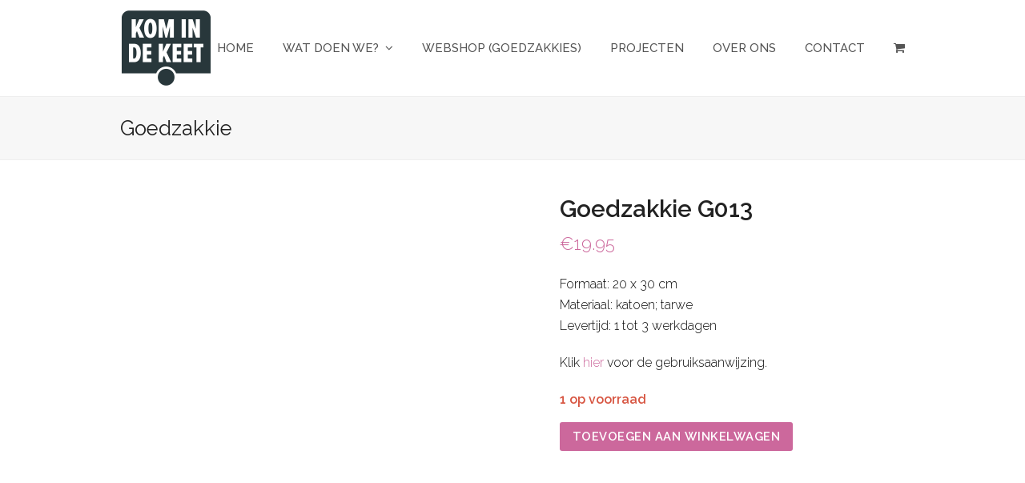

--- FILE ---
content_type: text/html; charset=UTF-8
request_url: https://www.komindekeet.nl/product/goedzakkie-12/
body_size: 13136
content:
<!doctype html>
<html lang="nl-NL" itemscope itemtype="http://schema.org/WebPage">
<head>
<meta charset="UTF-8">
<link rel="profile" href="https://gmpg.org/xfn/11">
<script type="text/javascript" data-cookieconsent="ignore">
	window.dataLayer = window.dataLayer || [];

	function gtag() {
		dataLayer.push(arguments);
	}

	gtag("consent", "default", {
		ad_personalization: "denied",
		ad_storage: "denied",
		ad_user_data: "denied",
		analytics_storage: "denied",
		functionality_storage: "denied",
		personalization_storage: "denied",
		security_storage: "granted",
		wait_for_update: 500,
	});
	gtag("set", "ads_data_redaction", true);
	</script>
<script type="text/javascript"
		id="Cookiebot"
		src="https://consent.cookiebot.com/uc.js"
		data-implementation="wp"
		data-cbid="7b28b434-43ee-4bd3-937f-17aa177f472c"
							data-blockingmode="auto"
	></script>
<title>Goedzakkie G013 &#8211; Kom in de keet</title>
<meta name='robots' content='max-image-preview:large' />
<meta name="generator" content="Total WordPress Theme v5.0.8">
<meta name="viewport" content="width=device-width, initial-scale=1">
<meta http-equiv="X-UA-Compatible" content="IE=edge" />
<link rel='dns-prefetch' href='//fonts.googleapis.com' />
<link rel="alternate" type="application/rss+xml" title="Kom in de keet &raquo; feed" href="https://www.komindekeet.nl/feed/" />
<link rel="alternate" type="application/rss+xml" title="Kom in de keet &raquo; reacties feed" href="https://www.komindekeet.nl/comments/feed/" />
<link rel="alternate" title="oEmbed (JSON)" type="application/json+oembed" href="https://www.komindekeet.nl/wp-json/oembed/1.0/embed?url=https%3A%2F%2Fwww.komindekeet.nl%2Fproduct%2Fgoedzakkie-12%2F" />
<link rel="alternate" title="oEmbed (XML)" type="text/xml+oembed" href="https://www.komindekeet.nl/wp-json/oembed/1.0/embed?url=https%3A%2F%2Fwww.komindekeet.nl%2Fproduct%2Fgoedzakkie-12%2F&#038;format=xml" />
<style id='wp-img-auto-sizes-contain-inline-css'>
img:is([sizes=auto i],[sizes^="auto," i]){contain-intrinsic-size:3000px 1500px}
/*# sourceURL=wp-img-auto-sizes-contain-inline-css */
</style>
<link rel='stylesheet' id='js_composer_front-css' href='https://www.komindekeet.nl/wp-content/plugins/js_composer/assets/css/js_composer.min.css?ver=6.5.0' media='all' />
<style id='classic-theme-styles-inline-css'>
/*! This file is auto-generated */
.wp-block-button__link{color:#fff;background-color:#32373c;border-radius:9999px;box-shadow:none;text-decoration:none;padding:calc(.667em + 2px) calc(1.333em + 2px);font-size:1.125em}.wp-block-file__button{background:#32373c;color:#fff;text-decoration:none}
/*# sourceURL=/wp-includes/css/classic-themes.min.css */
</style>
<link rel='stylesheet' id='rs-plugin-settings-css' href='https://www.komindekeet.nl/wp-content/plugins/revslider/public/assets/css/rs6.css?ver=6.3.4' media='all' />
<style id='rs-plugin-settings-inline-css'>
#rs-demo-id {}
/*# sourceURL=rs-plugin-settings-inline-css */
</style>
<style id='woocommerce-inline-inline-css'>
.woocommerce form .form-row .required { visibility: visible; }
/*# sourceURL=woocommerce-inline-inline-css */
</style>
<link rel='stylesheet' id='wpex-woocommerce-css' href='https://www.komindekeet.nl/wp-content/themes/Total/assets/css/wpex-woocommerce.css?ver=5.0.8' media='all' />
<link rel='stylesheet' id='wpex-google-font-raleway-css' href='//fonts.googleapis.com/css2?family=Raleway:ital,wght@0,100;0,200;0,300;0,400;0,500;0,600;0,700;0,800;0,900;1,100;1,200;1,300;1,400;1,500;1,600;1,700;1,800;1,900&#038;display=swap&#038;subset=latin' media='all' />
<link rel='stylesheet' id='wpex-style-css' href='https://www.komindekeet.nl/wp-content/themes/Total/style.css?ver=5.0.8' media='all' />
<link rel='stylesheet' id='wpex-mobile-menu-breakpoint-max-css' href='https://www.komindekeet.nl/wp-content/themes/Total/assets/css/wpex-mobile-menu-breakpoint-max.css?ver=5.0.8' media='only screen and (max-width:959px)' />
<link rel='stylesheet' id='wpex-mobile-menu-breakpoint-min-css' href='https://www.komindekeet.nl/wp-content/themes/Total/assets/css/wpex-mobile-menu-breakpoint-min.css?ver=5.0.8' media='only screen and (min-width:960px)' />
<link rel='stylesheet' id='wpex-wpbakery-css' href='https://www.komindekeet.nl/wp-content/themes/Total/assets/css/wpex-wpbakery.css?ver=5.0.8' media='all' />
<link rel='stylesheet' id='ticons-css' href='https://www.komindekeet.nl/wp-content/themes/Total/assets/lib/ticons/css/ticons.min.css?ver=5.0.8' media='all' />
<link rel='stylesheet' id='vcex-shortcodes-css' href='https://www.komindekeet.nl/wp-content/themes/Total/assets/css/vcex-shortcodes.css?ver=5.0.8' media='all' />
<link rel='stylesheet' id='mollie-applepaydirect-css' href='https://www.komindekeet.nl/wp-content/plugins/mollie-payments-for-woocommerce/public/css/mollie-applepaydirect.min.css?ver=1768394872' media='screen' />
<script src="https://www.komindekeet.nl/wp-includes/js/jquery/jquery.min.js?ver=3.7.1" id="jquery-core-js"></script>
<script src="https://www.komindekeet.nl/wp-includes/js/jquery/jquery-migrate.min.js?ver=3.4.1" id="jquery-migrate-js"></script>
<script src="https://www.komindekeet.nl/wp-content/plugins/revslider/public/assets/js/rbtools.min.js?ver=6.3.4" id="tp-tools-js"></script>
<script src="https://www.komindekeet.nl/wp-content/plugins/revslider/public/assets/js/rs6.min.js?ver=6.3.4" id="revmin-js"></script>
<script src="https://www.komindekeet.nl/wp-content/plugins/woocommerce/assets/js/jquery-blockui/jquery.blockUI.min.js?ver=2.7.0-wc.10.4.3" id="wc-jquery-blockui-js" data-wp-strategy="defer"></script>
<script id="wc-add-to-cart-js-extra">
var wc_add_to_cart_params = {"ajax_url":"/wp-admin/admin-ajax.php","wc_ajax_url":"/?wc-ajax=%%endpoint%%","i18n_view_cart":"Bekijk winkelwagen","cart_url":"https://www.komindekeet.nl/winkelwagen/","is_cart":"","cart_redirect_after_add":"no"};
//# sourceURL=wc-add-to-cart-js-extra
</script>
<script src="https://www.komindekeet.nl/wp-content/plugins/woocommerce/assets/js/frontend/add-to-cart.min.js?ver=10.4.3" id="wc-add-to-cart-js" data-wp-strategy="defer"></script>
<script src="https://www.komindekeet.nl/wp-content/plugins/woocommerce/assets/js/zoom/jquery.zoom.min.js?ver=1.7.21-wc.10.4.3" id="wc-zoom-js" defer data-wp-strategy="defer"></script>
<script src="https://www.komindekeet.nl/wp-content/plugins/woocommerce/assets/js/flexslider/jquery.flexslider.min.js?ver=2.7.2-wc.10.4.3" id="wc-flexslider-js" defer data-wp-strategy="defer"></script>
<script id="wc-single-product-js-extra">
var wc_single_product_params = {"i18n_required_rating_text":"Selecteer een waardering","i18n_rating_options":["1 van de 5 sterren","2 van de 5 sterren","3 van de 5 sterren","4 van de 5 sterren","5 van de 5 sterren"],"i18n_product_gallery_trigger_text":"Afbeeldinggalerij in volledig scherm bekijken","review_rating_required":"yes","flexslider":{"rtl":false,"animation":"slide","smoothHeight":true,"directionNav":true,"controlNav":"thumbnails","slideshow":false,"animationSpeed":600,"animationLoop":false,"allowOneSlide":false},"zoom_enabled":"1","zoom_options":[],"photoswipe_enabled":"","photoswipe_options":{"shareEl":false,"closeOnScroll":false,"history":false,"hideAnimationDuration":0,"showAnimationDuration":0},"flexslider_enabled":"1"};
//# sourceURL=wc-single-product-js-extra
</script>
<script src="https://www.komindekeet.nl/wp-content/plugins/woocommerce/assets/js/frontend/single-product.min.js?ver=10.4.3" id="wc-single-product-js" defer data-wp-strategy="defer"></script>
<script src="https://www.komindekeet.nl/wp-content/plugins/woocommerce/assets/js/js-cookie/js.cookie.min.js?ver=2.1.4-wc.10.4.3" id="wc-js-cookie-js" defer data-wp-strategy="defer"></script>
<script id="woocommerce-js-extra">
var woocommerce_params = {"ajax_url":"/wp-admin/admin-ajax.php","wc_ajax_url":"/?wc-ajax=%%endpoint%%","i18n_password_show":"Wachtwoord weergeven","i18n_password_hide":"Wachtwoord verbergen"};
//# sourceURL=woocommerce-js-extra
</script>
<script src="https://www.komindekeet.nl/wp-content/plugins/woocommerce/assets/js/frontend/woocommerce.min.js?ver=10.4.3" id="woocommerce-js" defer data-wp-strategy="defer"></script>
<script src="https://www.komindekeet.nl/wp-content/plugins/js_composer/assets/js/vendors/woocommerce-add-to-cart.js?ver=6.5.0" id="vc_woocommerce-add-to-cart-js-js"></script>
<link rel="https://api.w.org/" href="https://www.komindekeet.nl/wp-json/" /><link rel="alternate" title="JSON" type="application/json" href="https://www.komindekeet.nl/wp-json/wp/v2/product/168" /><link rel="EditURI" type="application/rsd+xml" title="RSD" href="https://www.komindekeet.nl/xmlrpc.php?rsd" />
<meta name="generator" content="WordPress 6.9" />
<meta name="generator" content="WooCommerce 10.4.3" />
<link rel="canonical" href="https://www.komindekeet.nl/product/goedzakkie-12/" />
<link rel='shortlink' href='https://www.komindekeet.nl/?p=168' />
<meta name="cdp-version" content="1.5.0" /><!-- Global site tag (gtag.js) - Google Analytics -->
<script async src="https://www.googletagmanager.com/gtag/js?id=G-SE75HQWB7H"></script>
<script>
  window.dataLayer = window.dataLayer || [];
  function gtag(){dataLayer.push(arguments);}
  gtag('js', new Date());

  gtag('config', 'G-SE75HQWB7H');
</script><link rel="icon" href="https://www.komindekeet.nl/wp-content/uploads/2021/02/Kom-in-de-Keet-Favicon.png" sizes="32x32"><link rel="shortcut icon" href="https://www.komindekeet.nl/wp-content/uploads/2021/02/Kom-in-de-Keet-Favicon.png">
	<!-- Retina Logo -->
	<script>
		jQuery( function( $ ){
			if ( window.devicePixelRatio >= 2 ) {
				$( "#site-logo img.logo-img" ).attr( "src", "https://www.komindekeet.nl/wp-content/uploads/2021/01/Logo-kom-in-de-keet.png" ).css( "max-height","100px" );
			}
		} );
	</script>

<link rel="preload" href="https://www.komindekeet.nl/wp-content/themes/Total/assets/lib/ticons/fonts/ticons-webfont.woff2" type="font/woff2" as="font" crossorigin>	<noscript><style>.woocommerce-product-gallery{ opacity: 1 !important; }</style></noscript>
	<style>.recentcomments a{display:inline !important;padding:0 !important;margin:0 !important;}</style><noscript><style>body .wpex-vc-row-stretched, body .vc_row-o-full-height { visibility: visible; }</style></noscript><script type="text/javascript">function setREVStartSize(e){
			//window.requestAnimationFrame(function() {				 
				window.RSIW = window.RSIW===undefined ? window.innerWidth : window.RSIW;	
				window.RSIH = window.RSIH===undefined ? window.innerHeight : window.RSIH;	
				try {								
					var pw = document.getElementById(e.c).parentNode.offsetWidth,
						newh;
					pw = pw===0 || isNaN(pw) ? window.RSIW : pw;
					e.tabw = e.tabw===undefined ? 0 : parseInt(e.tabw);
					e.thumbw = e.thumbw===undefined ? 0 : parseInt(e.thumbw);
					e.tabh = e.tabh===undefined ? 0 : parseInt(e.tabh);
					e.thumbh = e.thumbh===undefined ? 0 : parseInt(e.thumbh);
					e.tabhide = e.tabhide===undefined ? 0 : parseInt(e.tabhide);
					e.thumbhide = e.thumbhide===undefined ? 0 : parseInt(e.thumbhide);
					e.mh = e.mh===undefined || e.mh=="" || e.mh==="auto" ? 0 : parseInt(e.mh,0);		
					if(e.layout==="fullscreen" || e.l==="fullscreen") 						
						newh = Math.max(e.mh,window.RSIH);					
					else{					
						e.gw = Array.isArray(e.gw) ? e.gw : [e.gw];
						for (var i in e.rl) if (e.gw[i]===undefined || e.gw[i]===0) e.gw[i] = e.gw[i-1];					
						e.gh = e.el===undefined || e.el==="" || (Array.isArray(e.el) && e.el.length==0)? e.gh : e.el;
						e.gh = Array.isArray(e.gh) ? e.gh : [e.gh];
						for (var i in e.rl) if (e.gh[i]===undefined || e.gh[i]===0) e.gh[i] = e.gh[i-1];
											
						var nl = new Array(e.rl.length),
							ix = 0,						
							sl;					
						e.tabw = e.tabhide>=pw ? 0 : e.tabw;
						e.thumbw = e.thumbhide>=pw ? 0 : e.thumbw;
						e.tabh = e.tabhide>=pw ? 0 : e.tabh;
						e.thumbh = e.thumbhide>=pw ? 0 : e.thumbh;					
						for (var i in e.rl) nl[i] = e.rl[i]<window.RSIW ? 0 : e.rl[i];
						sl = nl[0];									
						for (var i in nl) if (sl>nl[i] && nl[i]>0) { sl = nl[i]; ix=i;}															
						var m = pw>(e.gw[ix]+e.tabw+e.thumbw) ? 1 : (pw-(e.tabw+e.thumbw)) / (e.gw[ix]);					
						newh =  (e.gh[ix] * m) + (e.tabh + e.thumbh);
					}				
					if(window.rs_init_css===undefined) window.rs_init_css = document.head.appendChild(document.createElement("style"));					
					document.getElementById(e.c).height = newh+"px";
					window.rs_init_css.innerHTML += "#"+e.c+"_wrapper { height: "+newh+"px }";				
				} catch(e){
					console.log("Failure at Presize of Slider:" + e)
				}					   
			//});
		  };</script>
<noscript><style> .wpb_animate_when_almost_visible { opacity: 1; }</style></noscript><style data-type="wpex-css" id="wpex-css">/*ACCENT COLOR*/.woocommerce .order-total td,.price >.amount,.price ins .amount,.vc_toggle_total .vc_toggle_title,.vcex-module a:hover .wpex-heading,.vcex-icon-box-link-wrap:hover .wpex-heading,.wpex-text-accent,.wpex-hover-text-accent:hover,.wpex-accent-color,#site-navigation .dropdown-menu >li.menu-item >a:hover,#site-navigation .dropdown-menu >li.menu-item.current-menu-item >a,#site-navigation .dropdown-menu >li.menu-item.current-menu-parent >a,.modern-menu-widget a:hover,.theme-button.outline,.theme-button.clean,a,h1 a:hover,h2 a:hover,h3 a:hover,h4 a:hover,h5 a:hover,h6 a:hover,.entry-title a:hover,.meta a:hover,.wpex-heading a:hover{color:#cc689c}.woocommerce-MyAccount-navigation li.is-active a,.woocommerce .widget_price_filter .ui-slider .ui-slider-range,.woocommerce .widget_price_filter .ui-slider .ui-slider-handle,.wcmenucart-details.count.t-bubble,.select2-container--default .select2-results__option--highlighted[aria-selected],.select2-container--default .select2-results__option--highlighted[data-selected],.vcex-testimonials-fullslider .sp-button:hover,.vcex-testimonials-fullslider .sp-selected-button,.vcex-testimonials-fullslider.light-skin .sp-button:hover,.vcex-testimonials-fullslider.light-skin .sp-selected-button,.vcex-testimonials-fullslider .sp-button.sp-selected-button,.vcex-testimonials-fullslider .sp-button:hover,.wpex-bg-accent,.wpex-hover-bg-accent:hover,.wpex-bg-accent_alt,.wpex-hover-bg-accent_alt:hover,.wpex-badge,.wpex-accent-bg,input[type="submit"],.theme-button,button,.button,.active >.theme-button,.theme-button.active,.theme-button.outline:hover,.active >.theme-button.outline,.theme-button.outline.active,.theme-button.outline:hover,.post-edit a,.background-highlight,.tagcloud a:hover,.post-tags a:hover,.wpex-carousel .owl-dot.active,.wpex-carousel .owl-prev,.wpex-carousel .owl-next,body #header-two-search #header-two-search-submit,#site-navigation .menu-button >a >span.link-inner,.modern-menu-widget li.menu-item.current-menu-item a,#sidebar .widget_nav_menu .current-menu-item >a,.widget_nav_menu_accordion .widget_nav_menu li.menu-item.current-menu-item >a,#site-navigation-wrap.has-menu-underline .main-navigation-ul>li>a>.link-inner::after,#wp-calendar caption,#wp-calendar tbody td:hover a{background-color:#cc689c}.woocommerce div.product .woocommerce-tabs ul.tabs li.active a{border-bottom-color:#cc689c}.wpb_tabs.tab-style-alternative-two .wpb_tabs_nav li.ui-tabs-active a{border-bottom-color:#cc689c}.wpex-border-accent{border-color:#cc689c}.wpex-hover-border-accent:hover{border-color:#cc689c}.theme-button.outline{border-color:#cc689c}.wpex-dropdown-top-border #site-navigation .dropdown-menu li.menu-item ul.sub-menu{border-top-color:#cc689c}.theme-heading.border-w-color span.text{border-bottom-color:#cc689c}/*ACCENT HOVER COLOR*/.wpex-bg-accent_alt,.wpex-hover-bg-accent_alt:hover,.post-edit a:hover,.theme-button:hover,input[type="submit"]:hover,button:hover,.button:hover,.active >.theme-button,.theme-button.active,.wpex-carousel .owl-prev:hover,.wpex-carousel .owl-next:hover,#site-navigation .menu-button >a >span.link-inner:hover{background-color:#cc689c}.wpex-text-accent_alt,.wpex-hover-text-accent_alt:hover{color:#cc689c}/*TYPOGRAPHY*/body{font-family:"Raleway",sans-serif;font-weight:300;font-size:16px;color:#0a0a0a}#site-navigation .dropdown-menu .link-inner{font-weight:500;font-size:15px;text-transform:uppercase}.wpex-mobile-menu,#sidr-main{font-weight:500;font-size:16px}/*ADVANCED STYLING CSS*/#site-logo img{max-height:100px}#mobile-menu .wpex-bars>span,#mobile-menu .wpex-bars>span::before,#mobile-menu .wpex-bars>span::after{background-color:#0a0a0a}#mobile-menu a:hover .wpex-bars>span,#mobile-menu a:hover .wpex-bars>span::before,#mobile-menu a:hover .wpex-bars>span::after{background-color:#0a0a0a}/*CUSTOMIZER STYLING*/#site-header #site-header-inner{padding-top:10px;padding-bottom:10px}#mobile-menu a{color:#0a0a0a}#mobile-menu a:hover{color:#0a0a0a}#sidr-main{background-color:#ffffff;color:#0a0a0a}#sidr-main li,#sidr-main ul,.sidr-class-mobile-menu-searchform input,.sidr-class-mobile-menu-searchform{border-color:#0a0a0a}.sidr a:hover,.sidr-class-menu-item-has-children.active >a{color:#0a0a0a}#footer,.site-footer .widget-title,.site-footer .wpex-widget-heading{color:#ffffff}#footer a:not(.theme-button){color:#ffffff}.footer-widget{padding-bottom:10px}#footer-bottom{color:#ffffff}#footer-bottom p{color:#ffffff}#footer-bottom a{color:#ffffff}.vc_column-inner{margin-bottom:40px}.woocommerce div.product .woocommerce-product-rating{display:none}</style><link rel='stylesheet' id='wc-blocks-style-css' href='https://www.komindekeet.nl/wp-content/plugins/woocommerce/assets/client/blocks/wc-blocks.css?ver=wc-10.4.3' media='all' />
<style id='global-styles-inline-css'>
:root{--wp--preset--aspect-ratio--square: 1;--wp--preset--aspect-ratio--4-3: 4/3;--wp--preset--aspect-ratio--3-4: 3/4;--wp--preset--aspect-ratio--3-2: 3/2;--wp--preset--aspect-ratio--2-3: 2/3;--wp--preset--aspect-ratio--16-9: 16/9;--wp--preset--aspect-ratio--9-16: 9/16;--wp--preset--color--black: #000000;--wp--preset--color--cyan-bluish-gray: #abb8c3;--wp--preset--color--white: #ffffff;--wp--preset--color--pale-pink: #f78da7;--wp--preset--color--vivid-red: #cf2e2e;--wp--preset--color--luminous-vivid-orange: #ff6900;--wp--preset--color--luminous-vivid-amber: #fcb900;--wp--preset--color--light-green-cyan: #7bdcb5;--wp--preset--color--vivid-green-cyan: #00d084;--wp--preset--color--pale-cyan-blue: #8ed1fc;--wp--preset--color--vivid-cyan-blue: #0693e3;--wp--preset--color--vivid-purple: #9b51e0;--wp--preset--gradient--vivid-cyan-blue-to-vivid-purple: linear-gradient(135deg,rgb(6,147,227) 0%,rgb(155,81,224) 100%);--wp--preset--gradient--light-green-cyan-to-vivid-green-cyan: linear-gradient(135deg,rgb(122,220,180) 0%,rgb(0,208,130) 100%);--wp--preset--gradient--luminous-vivid-amber-to-luminous-vivid-orange: linear-gradient(135deg,rgb(252,185,0) 0%,rgb(255,105,0) 100%);--wp--preset--gradient--luminous-vivid-orange-to-vivid-red: linear-gradient(135deg,rgb(255,105,0) 0%,rgb(207,46,46) 100%);--wp--preset--gradient--very-light-gray-to-cyan-bluish-gray: linear-gradient(135deg,rgb(238,238,238) 0%,rgb(169,184,195) 100%);--wp--preset--gradient--cool-to-warm-spectrum: linear-gradient(135deg,rgb(74,234,220) 0%,rgb(151,120,209) 20%,rgb(207,42,186) 40%,rgb(238,44,130) 60%,rgb(251,105,98) 80%,rgb(254,248,76) 100%);--wp--preset--gradient--blush-light-purple: linear-gradient(135deg,rgb(255,206,236) 0%,rgb(152,150,240) 100%);--wp--preset--gradient--blush-bordeaux: linear-gradient(135deg,rgb(254,205,165) 0%,rgb(254,45,45) 50%,rgb(107,0,62) 100%);--wp--preset--gradient--luminous-dusk: linear-gradient(135deg,rgb(255,203,112) 0%,rgb(199,81,192) 50%,rgb(65,88,208) 100%);--wp--preset--gradient--pale-ocean: linear-gradient(135deg,rgb(255,245,203) 0%,rgb(182,227,212) 50%,rgb(51,167,181) 100%);--wp--preset--gradient--electric-grass: linear-gradient(135deg,rgb(202,248,128) 0%,rgb(113,206,126) 100%);--wp--preset--gradient--midnight: linear-gradient(135deg,rgb(2,3,129) 0%,rgb(40,116,252) 100%);--wp--preset--font-size--small: 13px;--wp--preset--font-size--medium: 20px;--wp--preset--font-size--large: 36px;--wp--preset--font-size--x-large: 42px;--wp--preset--spacing--20: 0.44rem;--wp--preset--spacing--30: 0.67rem;--wp--preset--spacing--40: 1rem;--wp--preset--spacing--50: 1.5rem;--wp--preset--spacing--60: 2.25rem;--wp--preset--spacing--70: 3.38rem;--wp--preset--spacing--80: 5.06rem;--wp--preset--shadow--natural: 6px 6px 9px rgba(0, 0, 0, 0.2);--wp--preset--shadow--deep: 12px 12px 50px rgba(0, 0, 0, 0.4);--wp--preset--shadow--sharp: 6px 6px 0px rgba(0, 0, 0, 0.2);--wp--preset--shadow--outlined: 6px 6px 0px -3px rgb(255, 255, 255), 6px 6px rgb(0, 0, 0);--wp--preset--shadow--crisp: 6px 6px 0px rgb(0, 0, 0);}:where(.is-layout-flex){gap: 0.5em;}:where(.is-layout-grid){gap: 0.5em;}body .is-layout-flex{display: flex;}.is-layout-flex{flex-wrap: wrap;align-items: center;}.is-layout-flex > :is(*, div){margin: 0;}body .is-layout-grid{display: grid;}.is-layout-grid > :is(*, div){margin: 0;}:where(.wp-block-columns.is-layout-flex){gap: 2em;}:where(.wp-block-columns.is-layout-grid){gap: 2em;}:where(.wp-block-post-template.is-layout-flex){gap: 1.25em;}:where(.wp-block-post-template.is-layout-grid){gap: 1.25em;}.has-black-color{color: var(--wp--preset--color--black) !important;}.has-cyan-bluish-gray-color{color: var(--wp--preset--color--cyan-bluish-gray) !important;}.has-white-color{color: var(--wp--preset--color--white) !important;}.has-pale-pink-color{color: var(--wp--preset--color--pale-pink) !important;}.has-vivid-red-color{color: var(--wp--preset--color--vivid-red) !important;}.has-luminous-vivid-orange-color{color: var(--wp--preset--color--luminous-vivid-orange) !important;}.has-luminous-vivid-amber-color{color: var(--wp--preset--color--luminous-vivid-amber) !important;}.has-light-green-cyan-color{color: var(--wp--preset--color--light-green-cyan) !important;}.has-vivid-green-cyan-color{color: var(--wp--preset--color--vivid-green-cyan) !important;}.has-pale-cyan-blue-color{color: var(--wp--preset--color--pale-cyan-blue) !important;}.has-vivid-cyan-blue-color{color: var(--wp--preset--color--vivid-cyan-blue) !important;}.has-vivid-purple-color{color: var(--wp--preset--color--vivid-purple) !important;}.has-black-background-color{background-color: var(--wp--preset--color--black) !important;}.has-cyan-bluish-gray-background-color{background-color: var(--wp--preset--color--cyan-bluish-gray) !important;}.has-white-background-color{background-color: var(--wp--preset--color--white) !important;}.has-pale-pink-background-color{background-color: var(--wp--preset--color--pale-pink) !important;}.has-vivid-red-background-color{background-color: var(--wp--preset--color--vivid-red) !important;}.has-luminous-vivid-orange-background-color{background-color: var(--wp--preset--color--luminous-vivid-orange) !important;}.has-luminous-vivid-amber-background-color{background-color: var(--wp--preset--color--luminous-vivid-amber) !important;}.has-light-green-cyan-background-color{background-color: var(--wp--preset--color--light-green-cyan) !important;}.has-vivid-green-cyan-background-color{background-color: var(--wp--preset--color--vivid-green-cyan) !important;}.has-pale-cyan-blue-background-color{background-color: var(--wp--preset--color--pale-cyan-blue) !important;}.has-vivid-cyan-blue-background-color{background-color: var(--wp--preset--color--vivid-cyan-blue) !important;}.has-vivid-purple-background-color{background-color: var(--wp--preset--color--vivid-purple) !important;}.has-black-border-color{border-color: var(--wp--preset--color--black) !important;}.has-cyan-bluish-gray-border-color{border-color: var(--wp--preset--color--cyan-bluish-gray) !important;}.has-white-border-color{border-color: var(--wp--preset--color--white) !important;}.has-pale-pink-border-color{border-color: var(--wp--preset--color--pale-pink) !important;}.has-vivid-red-border-color{border-color: var(--wp--preset--color--vivid-red) !important;}.has-luminous-vivid-orange-border-color{border-color: var(--wp--preset--color--luminous-vivid-orange) !important;}.has-luminous-vivid-amber-border-color{border-color: var(--wp--preset--color--luminous-vivid-amber) !important;}.has-light-green-cyan-border-color{border-color: var(--wp--preset--color--light-green-cyan) !important;}.has-vivid-green-cyan-border-color{border-color: var(--wp--preset--color--vivid-green-cyan) !important;}.has-pale-cyan-blue-border-color{border-color: var(--wp--preset--color--pale-cyan-blue) !important;}.has-vivid-cyan-blue-border-color{border-color: var(--wp--preset--color--vivid-cyan-blue) !important;}.has-vivid-purple-border-color{border-color: var(--wp--preset--color--vivid-purple) !important;}.has-vivid-cyan-blue-to-vivid-purple-gradient-background{background: var(--wp--preset--gradient--vivid-cyan-blue-to-vivid-purple) !important;}.has-light-green-cyan-to-vivid-green-cyan-gradient-background{background: var(--wp--preset--gradient--light-green-cyan-to-vivid-green-cyan) !important;}.has-luminous-vivid-amber-to-luminous-vivid-orange-gradient-background{background: var(--wp--preset--gradient--luminous-vivid-amber-to-luminous-vivid-orange) !important;}.has-luminous-vivid-orange-to-vivid-red-gradient-background{background: var(--wp--preset--gradient--luminous-vivid-orange-to-vivid-red) !important;}.has-very-light-gray-to-cyan-bluish-gray-gradient-background{background: var(--wp--preset--gradient--very-light-gray-to-cyan-bluish-gray) !important;}.has-cool-to-warm-spectrum-gradient-background{background: var(--wp--preset--gradient--cool-to-warm-spectrum) !important;}.has-blush-light-purple-gradient-background{background: var(--wp--preset--gradient--blush-light-purple) !important;}.has-blush-bordeaux-gradient-background{background: var(--wp--preset--gradient--blush-bordeaux) !important;}.has-luminous-dusk-gradient-background{background: var(--wp--preset--gradient--luminous-dusk) !important;}.has-pale-ocean-gradient-background{background: var(--wp--preset--gradient--pale-ocean) !important;}.has-electric-grass-gradient-background{background: var(--wp--preset--gradient--electric-grass) !important;}.has-midnight-gradient-background{background: var(--wp--preset--gradient--midnight) !important;}.has-small-font-size{font-size: var(--wp--preset--font-size--small) !important;}.has-medium-font-size{font-size: var(--wp--preset--font-size--medium) !important;}.has-large-font-size{font-size: var(--wp--preset--font-size--large) !important;}.has-x-large-font-size{font-size: var(--wp--preset--font-size--x-large) !important;}
/*# sourceURL=global-styles-inline-css */
</style>
<link rel='stylesheet' id='fancybox-css' href='https://www.komindekeet.nl/wp-content/themes/Total/assets/lib/fancybox/jquery.fancybox.min.css?ver=3.5.7' media='all' />
</head>

<body data-rsssl=1 class="wp-singular product-template-default single single-product postid-168 wp-custom-logo wp-embed-responsive wp-theme-Total theme-Total woocommerce woocommerce-page woocommerce-no-js wpex-theme wpex-responsive full-width-main-layout no-composer wpex-live-site content-full-width sidebar-widget-icons hasnt-overlay-header wpex-mobile-toggle-menu-icon_buttons has-mobile-menu wpex-disable-mm-focus-styles wpb-js-composer js-comp-ver-6.5.0 vc_responsive">

	
	
	<div class="wpex-site-overlay"></div>
<a href="#content" class="skip-to-content">skip to Main Content</a><span data-ls_id="#site_top"></span>
	<div id="outer-wrap" class="wpex-clr">

		
		<div id="wrap" class="wpex-clr">

			


	<header id="site-header" class="header-one wpex-dropdown-style-minimal fixed-scroll dyn-styles wpex-clr" itemscope="itemscope" itemtype="http://schema.org/WPHeader">

		
		<div id="site-header-inner" class="container wpex-clr">
<div id="site-logo" class="site-branding header-one-logo wpex-clr">
	<div id="site-logo-inner" class="wpex-clr"><a id="site-logo-link" href="https://www.komindekeet.nl/" rel="home" class="main-logo"><img src="https://www.komindekeet.nl/wp-content/uploads/2021/01/Logo-kom-in-de-keet.png" alt="Kom in de keet" class="logo-img" height="100" data-no-retina data-skip-lazy /></a></div>

</div>
	
	<div id="site-navigation-wrap" class="navbar-style-one has-menu-underline wpex-dropdowns-caret hide-at-mm-breakpoint wpex-clr">

		<nav id="site-navigation" class="navigation main-navigation main-navigation-one wpex-clr" itemscope="itemscope" itemtype="http://schema.org/SiteNavigationElement" aria-label="Main menu">

			
				<ul id="menu-hoofdmenu" class="dropdown-menu main-navigation-ul sf-menu"><li id="menu-item-15" class="menu-item menu-item-type-post_type menu-item-object-page menu-item-home menu-item-15"><a href="https://www.komindekeet.nl/"><span class="link-inner">Home</span></a></li>
<li id="menu-item-76" class="menu-item menu-item-type-custom menu-item-object-custom menu-item-has-children dropdown menu-item-76"><a><span class="link-inner">Wat doen we? <span class="nav-arrow top-level ticon ticon-angle-down" aria-hidden="true"></span></span></a>
<ul class="sub-menu">
	<li id="menu-item-37" class="menu-item menu-item-type-post_type menu-item-object-page menu-item-37"><a href="https://www.komindekeet.nl/made-in-de-keet/"><span class="link-inner">Made in de keet</span></a></li>
	<li id="menu-item-38" class="menu-item menu-item-type-post_type menu-item-object-page menu-item-38"><a href="https://www.komindekeet.nl/date-in-de-keet/"><span class="link-inner">Date in de keet</span></a></li>
	<li id="menu-item-36" class="menu-item menu-item-type-post_type menu-item-object-page menu-item-36"><a href="https://www.komindekeet.nl/eet-in-de-keet/"><span class="link-inner">Eet in de keet</span></a></li>
	<li id="menu-item-79" class="menu-item menu-item-type-post_type menu-item-object-page menu-item-79"><a href="https://www.komindekeet.nl/in-de-keet/"><span class="link-inner">…. in de keet</span></a></li>
</ul>
</li>
<li id="menu-item-90" class="menu-item menu-item-type-post_type menu-item-object-page menu-item-90"><a href="https://www.komindekeet.nl/goedzakkie/"><span class="link-inner">Webshop (Goedzakkies)</span></a></li>
<li id="menu-item-44" class="menu-item menu-item-type-post_type menu-item-object-page menu-item-44"><a href="https://www.komindekeet.nl/projecten/"><span class="link-inner">Projecten</span></a></li>
<li id="menu-item-39" class="menu-item menu-item-type-post_type menu-item-object-page menu-item-39"><a href="https://www.komindekeet.nl/over-ons/"><span class="link-inner">Over ons</span></a></li>
<li id="menu-item-35" class="menu-item menu-item-type-post_type menu-item-object-page menu-item-35"><a href="https://www.komindekeet.nl/contact/"><span class="link-inner">Contact</span></a></li>
<li class="woo-menu-icon menu-item wpex-menu-extra wcmenucart-toggle-drop_down toggle-cart-widget"><a href="https://www.komindekeet.nl/winkelwagen/" class="wcmenucart wcmenucart-items-0"><span class="link-inner"><span class="wcmenucart-count"><span class="wcmenucart-icon ticon ticon-shopping-cart"></span><span class="wcmenucart-text">Winkelwagen</span><span class="wcmenucart-details count t-bubble">0</span></span></span></a></li><li class="menu-item wpex-mm-menu-item"><a href="https://www.komindekeet.nl/winkelwagen/"><span class="link-inner">Winkelwagen</span></a></li></ul>
			
		</nav>

	</div>

	

<div id="mobile-menu" class="wpex-mobile-menu-toggle show-at-mm-breakpoint">
	<div class="wpex-inline-flex wpex-items-center">
						<a href="#" class="mobile-menu-toggle" role="button" aria-label="Toggle Mobile menu" aria-expanded="false"><span class="wpex-bars" aria-hidden="true"><span></span></span></a>			</div>
</div>
<div id="current-shop-items-dropdown" class="header-drop-widget wpex-invisible wpex-opacity-0 wpex-absolute wpex-shadow wpex-transition-all wpex-duration-200 wpex-translate-Z-0 wpex-text-initial wpex-z-10000 wpex-top-100 wpex-right-0 wpex-bg-white wpex-text-gray-600 wpex-border-accent wpex-border-solid wpex-border-t-3">
	<div id="current-shop-items-inner">
		<div class="widget woocommerce widget_shopping_cart"><span class="widgettitle screen-reader-text">Winkelwagen</span><div class="widget_shopping_cart_content"></div></div>	</div>
</div></div>

		
	</header>



			
			<main id="main" class="site-main wpex-clr">

				
<header class="page-header default-page-header wpex-supports-mods wpex-relative wpex-mb-40 wpex-bg-gray-100 wpex-py-20 wpex-border-t wpex-border-b wpex-border-solid wpex-border-gray-200 wpex-text-gray-700">

	
	<div class="page-header-inner container">
<div class="page-header-content">

<span class="page-header-title wpex-block wpex-m-0 wpex-inherit-font-family wpex-not-italic wpex-tracking-normal wpex-leading-normal wpex-font-normal wpex-text-2xl wpex-text-gray-900">

	<span>Goedzakkie</span>

</span>

</div></div>

	
</header>


	<div id="content-wrap" class="container wpex-clr">

		
		<div id="primary" class="content-area wpex-clr">

			
			<div id="content" class="site-content wpex-clr">

				
				<article class="entry-content entry wpex-clr"><div class="woocommerce-notices-wrapper"></div><div id="product-168" class="entry has-media product type-product post-168 status-publish first instock product_cat-goedzakkie has-post-thumbnail shipping-taxable purchasable product-type-simple">

	<div class="woocommerce-product-gallery woocommerce-product-gallery--with-images woocommerce-product-gallery--columns-5 images" data-columns="5" style="opacity: 0; transition: opacity .25s ease-in-out;">
	<div class="woocommerce-product-gallery__wrapper">
		<div data-thumb="https://www.komindekeet.nl/wp-content/uploads/2021/02/Goedzakkie-paard.jpg" data-thumb-alt="Goedzakkie G013" data-thumb-srcset="https://www.komindekeet.nl/wp-content/uploads/2021/02/Goedzakkie-paard.jpg 1920w, https://www.komindekeet.nl/wp-content/uploads/2021/02/Goedzakkie-paard-225x300.jpg 225w, https://www.komindekeet.nl/wp-content/uploads/2021/02/Goedzakkie-paard-768x1024.jpg 768w, https://www.komindekeet.nl/wp-content/uploads/2021/02/Goedzakkie-paard-1152x1536.jpg 1152w, https://www.komindekeet.nl/wp-content/uploads/2021/02/Goedzakkie-paard-1536x2048.jpg 1536w, https://www.komindekeet.nl/wp-content/uploads/2021/02/Goedzakkie-paard-600x800.jpg 600w"  data-thumb-sizes="(max-width: 1920px) 100vw, 1920px" class="woocommerce-product-gallery__image"><a href="https://www.komindekeet.nl/wp-content/uploads/2021/02/Goedzakkie-paard.jpg"><img width="1920" height="2560" src="https://www.komindekeet.nl/wp-content/uploads/2021/02/Goedzakkie-paard.jpg" class="wp-post-image" alt="Goedzakkie G013" data-caption="" data-src="https://www.komindekeet.nl/wp-content/uploads/2021/02/Goedzakkie-paard.jpg" data-large_image="https://www.komindekeet.nl/wp-content/uploads/2021/02/Goedzakkie-paard.jpg" data-large_image_width="1920" data-large_image_height="2560" decoding="async" fetchpriority="high" srcset="https://www.komindekeet.nl/wp-content/uploads/2021/02/Goedzakkie-paard.jpg 1920w, https://www.komindekeet.nl/wp-content/uploads/2021/02/Goedzakkie-paard-225x300.jpg 225w, https://www.komindekeet.nl/wp-content/uploads/2021/02/Goedzakkie-paard-768x1024.jpg 768w, https://www.komindekeet.nl/wp-content/uploads/2021/02/Goedzakkie-paard-1152x1536.jpg 1152w, https://www.komindekeet.nl/wp-content/uploads/2021/02/Goedzakkie-paard-1536x2048.jpg 1536w, https://www.komindekeet.nl/wp-content/uploads/2021/02/Goedzakkie-paard-600x800.jpg 600w" sizes="(max-width: 1920px) 100vw, 1920px" /></a></div>	</div>
</div>

	<div class="summary entry-summary">
		<h1 class="product_title entry-title single-post-title">Goedzakkie G013</h1><p class="price"><span class="woocommerce-Price-amount amount"><bdi><span class="woocommerce-Price-currencySymbol">&euro;</span>19.95</bdi></span></p>
<div class="woocommerce-product-details__short-description">
	<p>Formaat: 20 x 30 cm<br />
Materiaal: katoen; tarwe<br />
Levertijd: 1 tot 3 werkdagen</p>
<p>Klik <a href="https://www.komindekeet.nl/wp-content/uploads/2021/02/Gebruiksaanwijzing-Goedzakkie.pdf">hier</a> voor de gebruiksaanwijzing.</p>
</div>
<p class="stock in-stock">1 op voorraad</p>

	
	<form class="cart" action="https://www.komindekeet.nl/product/goedzakkie-12/" method="post" enctype='multipart/form-data'>
		
		<div class="quantity">
		<label class="screen-reader-text" for="quantity_69686afa37b57">Goedzakkie G013 aantal</label>
	<input
		type="hidden"
				id="quantity_69686afa37b57"
		class="input-text qty text"
		name="quantity"
		value="1"
		aria-label="Productaantal"
				min="1"
					max="1"
							step="1"
			placeholder=""
			inputmode="numeric"
			autocomplete="off"
			/>
	</div>

		<button type="submit" name="add-to-cart" value="168" class="single_add_to_cart_button button alt">Toevoegen aan winkelwagen</button>

			</form>

	
	</div>

	<div class="wpex-clear-after-summary wpex-clear"></div>
	<section class="related products">

					<h2>Gerelateerde producten</h2>
				
	<ul class="products wpex-row wpex-clr">


			
					<li class="entry has-media col wpex-woo-entry span_1_of_4 product type-product post-158 status-publish first outofstock product_cat-goedzakkie has-post-thumbnail shipping-taxable purchasable product-type-simple">
	<div class="product-inner wpex-clr">		<div class="outofstock-badge">Uitverkocht</div>
		<div class="wpex-loop-product-images"><a href="https://www.komindekeet.nl/product/goedzakkie-15/" class="woocommerce-LoopProduct-link woocommerce-loop-product__link">
	<img loading="lazy" class="woo-entry-image-main wp-post-image" alt="Goedzakkie G004" src="https://www.komindekeet.nl/wp-content/uploads/2021/02/Goedzakkie-bloem.jpg" width="1920" height="2560" />
</a></div><div class="product-details match-height-content"><a href="https://www.komindekeet.nl/product/goedzakkie-15/"><h2 class="woocommerce-loop-product__title">Goedzakkie G004</h2></a>
	<span class="price"><span class="woocommerce-Price-amount amount"><bdi><span class="woocommerce-Price-currencySymbol">&euro;</span>19.95</bdi></span></span>
</div><a href="https://www.komindekeet.nl/product/goedzakkie-15/" aria-describedby="woocommerce_loop_add_to_cart_link_describedby_158" data-quantity="1" class="button product_type_simple" data-product_id="158" data-product_sku="" aria-label="Lees meer over &ldquo;Goedzakkie G004&rdquo;" rel="nofollow" data-success_message="">Lees verder</a>	<span id="woocommerce_loop_add_to_cart_link_describedby_158" class="screen-reader-text">
			</span>
</div></li>

			
					<li class="entry has-media col wpex-woo-entry span_1_of_4 product type-product post-164 status-publish outofstock product_cat-goedzakkie has-post-thumbnail shipping-taxable purchasable product-type-simple">
	<div class="product-inner wpex-clr">		<div class="outofstock-badge">Uitverkocht</div>
		<div class="wpex-loop-product-images"><a href="https://www.komindekeet.nl/product/goedzakkie-23/" class="woocommerce-LoopProduct-link woocommerce-loop-product__link">
	<img loading="lazy" class="woo-entry-image-main wp-post-image" alt="Goedzakkie G010" src="https://www.komindekeet.nl/wp-content/uploads/2021/02/Goedzakkie-vlinder-wit-1.jpg" width="1920" height="2560" />
</a></div><div class="product-details match-height-content"><a href="https://www.komindekeet.nl/product/goedzakkie-23/"><h2 class="woocommerce-loop-product__title">Goedzakkie G010</h2></a>
	<span class="price"><span class="woocommerce-Price-amount amount"><bdi><span class="woocommerce-Price-currencySymbol">&euro;</span>19.95</bdi></span></span>
</div><a href="https://www.komindekeet.nl/product/goedzakkie-23/" aria-describedby="woocommerce_loop_add_to_cart_link_describedby_164" data-quantity="1" class="button product_type_simple" data-product_id="164" data-product_sku="" aria-label="Lees meer over &ldquo;Goedzakkie G010&rdquo;" rel="nofollow" data-success_message="">Lees verder</a>	<span id="woocommerce_loop_add_to_cart_link_describedby_164" class="screen-reader-text">
			</span>
</div></li>

			
					<li class="entry has-media col wpex-woo-entry span_1_of_4 product type-product post-163 status-publish outofstock product_cat-goedzakkie has-post-thumbnail shipping-taxable purchasable product-type-simple">
	<div class="product-inner wpex-clr">		<div class="outofstock-badge">Uitverkocht</div>
		<div class="wpex-loop-product-images"><a href="https://www.komindekeet.nl/product/goedzakkie-20/" class="woocommerce-LoopProduct-link woocommerce-loop-product__link">
	<img loading="lazy" class="woo-entry-image-main wp-post-image" alt="Goedzakkie G009" src="https://www.komindekeet.nl/wp-content/uploads/2021/02/Goedzakkie-bloemen.jpg" width="1920" height="2560" />
</a></div><div class="product-details match-height-content"><a href="https://www.komindekeet.nl/product/goedzakkie-20/"><h2 class="woocommerce-loop-product__title">Goedzakkie G009</h2></a>
	<span class="price"><span class="woocommerce-Price-amount amount"><bdi><span class="woocommerce-Price-currencySymbol">&euro;</span>19.95</bdi></span></span>
</div><a href="https://www.komindekeet.nl/product/goedzakkie-20/" aria-describedby="woocommerce_loop_add_to_cart_link_describedby_163" data-quantity="1" class="button product_type_simple" data-product_id="163" data-product_sku="" aria-label="Lees meer over &ldquo;Goedzakkie G009&rdquo;" rel="nofollow" data-success_message="">Lees verder</a>	<span id="woocommerce_loop_add_to_cart_link_describedby_163" class="screen-reader-text">
			</span>
</div></li>

			
					<li class="entry has-media col wpex-woo-entry span_1_of_4 product type-product post-266 status-publish last instock product_cat-goedzakkie has-post-thumbnail shipping-taxable purchasable product-type-simple">
	<div class="product-inner wpex-clr"><div class="wpex-loop-product-images"><a href="https://www.komindekeet.nl/product/goedzakkie-kopie/" class="woocommerce-LoopProduct-link woocommerce-loop-product__link">
	<img loading="lazy" class="woo-entry-image-main wp-post-image" alt="Goedzakkie G026" src="https://www.komindekeet.nl/wp-content/uploads/2021/03/PHOTO-2021-03-02-16-52-57-1.png" width="900" height="1200" />
</a></div><div class="product-details match-height-content"><a href="https://www.komindekeet.nl/product/goedzakkie-kopie/"><h2 class="woocommerce-loop-product__title">Goedzakkie G026</h2></a>
	<span class="price"><span class="woocommerce-Price-amount amount"><bdi><span class="woocommerce-Price-currencySymbol">&euro;</span>19.95</bdi></span></span>
</div><a href="/product/goedzakkie-12/?add-to-cart=266" aria-describedby="woocommerce_loop_add_to_cart_link_describedby_266" data-quantity="1" class="button product_type_simple add_to_cart_button ajax_add_to_cart" data-product_id="266" data-product_sku="" aria-label="Toevoegen aan winkelwagen: &ldquo;Goedzakkie G026&ldquo;" rel="nofollow" data-success_message="&ldquo;Goedzakkie G026&rdquo; is toegevoegd aan je winkelwagen" role="button">Toevoegen aan winkelwagen</a>	<span id="woocommerce_loop_add_to_cart_link_describedby_266" class="screen-reader-text">
			</span>
</div></li>

			
		</ul>

	</section>
	</div>

</article>

				
			</div>

			
		</div>

		
	</div>


			
	<div class="post-pagination-wrap wpex-py-20 wpex-border-solid wpex-border-t wpex-border-main">

		<ul class="post-pagination container wpex-flex wpex-justify-between wpex-list-none"><li class="post-prev wpex-flex-grow wpex-mr-10"><a href="https://www.komindekeet.nl/product/goedzakkie-11/" rel="prev"><span class="ticon ticon-angle-double-left wpex-mr-10" aria-hidden="true"></span><span class="screen-reader-text">previous post: </span>Goedzakkie G019</a></li><li class="post-next wpex-flex-grow wpex-ml-10 wpex-text-right"><a href="https://www.komindekeet.nl/product/goedzakkie-13/" rel="next"><span class="screen-reader-text">next post: </span>Goedzakkie G002<span class="ticon ticon-angle-double-right wpex-ml-10" aria-hidden="true"></span></a></li></ul>

	</div>


		</main>

		
		


	
	    <footer id="footer" class="site-footer wpex-bg-gray-A900 wpex-text-gray-600" itemscope="itemscope" itemtype="http://schema.org/WPFooter">

	        
	        <div id="footer-inner" class="site-footer-inner container wpex-pt-40 wpex-clr">
<div id="footer-widgets" class="wpex-row wpex-clr gap-30">

	
	<div class="footer-box span_1_of_4 col col-1"><div id="text-2" class="footer-widget widget wpex-pb-40 wpex-clr widget_text"><div class="widget-title wpex-heading wpex-text-md wpex-mb-20">Contactgegevens</div>			<div class="textwidget"><p>Kom in de Keet<br />
Rijndijk 41<br />
2394 AC  Hazerswoude-Rijndijk</p>
</div>
		</div></div>

	
		<div class="footer-box span_1_of_4 col col-2"><div id="text-3" class="footer-widget widget wpex-pb-40 wpex-clr widget_text"><div class="widget-title wpex-heading wpex-text-md wpex-mb-20">Caroline Adrichem</div>			<div class="textwidget"><p>06 &#8211; 17 55 44 29<br />
<a href="mailto:c.adrichem@komindekeet.nl">c.adrichem@komindekeet.nl</a></p>
</div>
		</div></div>

	
	
		<div class="footer-box span_1_of_4 col col-3"><div id="text-4" class="footer-widget widget wpex-pb-40 wpex-clr widget_text"><div class="widget-title wpex-heading wpex-text-md wpex-mb-20">Caroline Sodenkamp</div>			<div class="textwidget"><p>06 – 20 73 34 68<br />
<a href="mailto:c.sodenkamp@komindekeet.nl">c.sodenkamp@komindekeet.nl</a></p>
</div>
		</div></div>

	
	
		<div class="footer-box span_1_of_4 col col-4"><div id="wpex_social_widget-2" class="footer-widget widget wpex-pb-40 wpex-clr widget_wpex_social_widget"><div class="widget-title wpex-heading wpex-text-md wpex-mb-20">Volg ons:</div><ul class="wpex-social-widget-output wpex-list-none wpex-m-0 wpex-first-ml-0 wpex-clr textleft"><li class="wpex-inline-block wpex-ml-5 wpex-mb-5"><a href="https://www.instagram.com/komindekeet/" title="Instagram" target="_blank" rel="noopener noreferrer"><img src="https://www.komindekeet.nl/wp-content/themes/Total/assets/images/social/instagram.png" alt="Instagram" height="30" width="30" class="wpex-align-bottom wpex-hover-opacity-80" /></a></li></ul></div></div>

	
	
	
</div></div>

	        
	    </footer>

	




	<div id="footer-bottom" class="wpex-bg-gray-900 wpex-py-20 wpex-text-gray-500 wpex-text-sm wpex-text-center wpex-md-text-left">

		
		<div id="footer-bottom-inner" class="container"><div class="footer-bottom-flex wpex-md-flex wpex-md-justify-between wpex-md-items-center">
<div id="copyright" class="wpex-last-mb-0">Copyright Kom in de Keet</div></div></div>

		
	</div>



	</div>

	
</div>




<a href="#outer-wrap" id="site-scroll-top" class="wpex-block wpex-fixed wpex-round wpex-text-center wpex-box-content wpex-transition-all wpex-duration-200 wpex-bottom-0 wpex-right-0 wpex-mr-25 wpex-mb-25 wpex-no-underline wpex-bg-gray-100 wpex-text-gray-500 wpex-hover-bg-accent wpex-hover-text-white wpex-invisible wpex-opacity-0" data-scroll-speed="1000" data-scroll-offset="100" data-scroll-easing="easeInOutExpo"><span class="ticon ticon-chevron-up" aria-hidden="true"></span><span class="screen-reader-text">Back To Top</span></a>


<script type="speculationrules">
{"prefetch":[{"source":"document","where":{"and":[{"href_matches":"/*"},{"not":{"href_matches":["/wp-*.php","/wp-admin/*","/wp-content/uploads/*","/wp-content/*","/wp-content/plugins/*","/wp-content/themes/Total/*","/*\\?(.+)"]}},{"not":{"selector_matches":"a[rel~=\"nofollow\"]"}},{"not":{"selector_matches":".no-prefetch, .no-prefetch a"}}]},"eagerness":"conservative"}]}
</script>
<script type="application/ld+json">{"@context":"https://schema.org/","@type":"Product","@id":"https://www.komindekeet.nl/product/goedzakkie-12/#product","name":"Goedzakkie G013","url":"https://www.komindekeet.nl/product/goedzakkie-12/","description":"Formaat: 20 x 30 cm\r\nMateriaal: katoen; tarwe\r\nLevertijd: 1 tot 3 werkdagen\r\n\r\nKlik hier voor de gebruiksaanwijzing.","image":"https://www.komindekeet.nl/wp-content/uploads/2021/02/Goedzakkie-paard.jpg","sku":168,"offers":[{"@type":"Offer","priceSpecification":[{"@type":"UnitPriceSpecification","price":"19.95","priceCurrency":"EUR","valueAddedTaxIncluded":false,"validThrough":"2027-12-31"}],"priceValidUntil":"2027-12-31","availability":"https://schema.org/InStock","url":"https://www.komindekeet.nl/product/goedzakkie-12/","seller":{"@type":"Organization","name":"Kom in de keet","url":"https://www.komindekeet.nl"}}]}</script>	<script>
		(function () {
			var c = document.body.className;
			c = c.replace(/woocommerce-no-js/, 'woocommerce-js');
			document.body.className = c;
		})();
	</script>
	<script id="wpex-wc-functions-js-extra">
var wpexWC = {"quantityButtons":"div.quantity:not(.buttons_added), td.quantity:not(.buttons_added)","addedToCartNotice":"was added to your shopping cart."};
//# sourceURL=wpex-wc-functions-js-extra
</script>
<script src="https://www.komindekeet.nl/wp-content/themes/Total/assets/js/dynamic/woocommerce/wpex-wc-functions.min.js?ver=5.0.8" id="wpex-wc-functions-js"></script>
<script src="https://www.komindekeet.nl/wp-content/themes/Total/assets/js/dynamic/sidr.min.js?ver=2.2.1" id="wpex-sidr-js"></script>
<script src="https://www.komindekeet.nl/wp-content/themes/Total/assets/js/core/hoverIntent.min.js?ver=1.10.1" id="wpex-hoverintent-js"></script>
<script src="https://www.komindekeet.nl/wp-content/themes/Total/assets/js/core/supersubs.min.js?ver=0.3b" id="wpex-supersubs-js"></script>
<script src="https://www.komindekeet.nl/wp-content/themes/Total/assets/js/core/superfish.min.js?ver=1.7.4" id="wpex-superfish-js"></script>
<script src="https://www.komindekeet.nl/wp-content/themes/Total/assets/js/core/jquery.easing.min.js?ver=1.3.2" id="wpex-easing-js"></script>
<script id="wpex-core-js-extra">
var wpexLocalize = {"ajaxurl":"https://www.komindekeet.nl/wp-admin/admin-ajax.php","isRTL":"","mainLayout":"full-width","menuSearchStyle":"disabled","siteHeaderStyle":"one","megaMenuJS":"1","superfishDelay":"600","superfishSpeed":"fast","superfishSpeedOut":"fast","menuWidgetAccordion":"1","hasMobileMenu":"1","mobileMenuBreakpoint":"959","mobileMenuStyle":"sidr","mobileMenuToggleStyle":"icon_buttons","mobileMenuAriaLabel":"Mobile menu","mobileMenuCloseAriaLabel":"Toggle Mobile menu","responsiveDataBreakpoints":{"tl":"1024px","tp":"959px","pl":"767px","pp":"479px"},"i18n":{"openSubmenu":"Open submenu of %s","closeSubmenu":"Close submenu of %s"},"loadMore":{"text":"Load More","loadingText":"Laden&hellip;","failedText":"Failed to load posts."},"hasStickyHeader":"1","stickyHeaderStyle":"standard","hasStickyMobileHeader":"","overlayHeaderStickyTop":"0","stickyHeaderBreakPoint":"960","wooCartStyle":"drop_down","sidrSource":"#site-navigation","sidrDisplace":"","sidrSide":"right","sidrBodyNoScroll":"","sidrSpeed":"300","customSelects":".widget_categories form,.widget_archive select,.vcex-form-shortcode select,.woocommerce-ordering .orderby,#dropdown_product_cat,.single-product .variations_form .variations select","scrollToHash":"1","scrollToHashTimeout":"500","localScrollTargets":"li.local-scroll a, a.local-scroll, .local-scroll-link, .local-scroll-link \u003E a","localScrollUpdateHash":"","localScrollHighlight":"1","localScrollSpeed":"1000","localScrollEasing":"easeInOutExpo"};
//# sourceURL=wpex-core-js-extra
</script>
<script src="https://www.komindekeet.nl/wp-content/themes/Total/assets/js/total.min.js?ver=5.0.8" id="wpex-core-js"></script>
<script src="https://www.komindekeet.nl/wp-content/plugins/woocommerce/assets/js/sourcebuster/sourcebuster.min.js?ver=10.4.3" id="sourcebuster-js-js"></script>
<script id="wc-order-attribution-js-extra">
var wc_order_attribution = {"params":{"lifetime":1.0e-5,"session":30,"base64":false,"ajaxurl":"https://www.komindekeet.nl/wp-admin/admin-ajax.php","prefix":"wc_order_attribution_","allowTracking":true},"fields":{"source_type":"current.typ","referrer":"current_add.rf","utm_campaign":"current.cmp","utm_source":"current.src","utm_medium":"current.mdm","utm_content":"current.cnt","utm_id":"current.id","utm_term":"current.trm","utm_source_platform":"current.plt","utm_creative_format":"current.fmt","utm_marketing_tactic":"current.tct","session_entry":"current_add.ep","session_start_time":"current_add.fd","session_pages":"session.pgs","session_count":"udata.vst","user_agent":"udata.uag"}};
//# sourceURL=wc-order-attribution-js-extra
</script>
<script src="https://www.komindekeet.nl/wp-content/plugins/woocommerce/assets/js/frontend/order-attribution.min.js?ver=10.4.3" id="wc-order-attribution-js"></script>
<script src="https://www.komindekeet.nl/wp-content/plugins/total-theme-core/inc/wpbakery/assets/js/vcex-shortcodes.min.js?ver=1.2.7" id="vcex-shortcodes-js"></script>
<script id="wc-cart-fragments-js-extra">
var wc_cart_fragments_params = {"ajax_url":"/wp-admin/admin-ajax.php","wc_ajax_url":"/?wc-ajax=%%endpoint%%","cart_hash_key":"wc_cart_hash_66012483cf2188037044dbcd45b14d7a","fragment_name":"wc_fragments_66012483cf2188037044dbcd45b14d7a","request_timeout":"5000"};
//# sourceURL=wc-cart-fragments-js-extra
</script>
<script src="https://www.komindekeet.nl/wp-content/plugins/woocommerce/assets/js/frontend/cart-fragments.min.js?ver=10.4.3" id="wc-cart-fragments-js" defer data-wp-strategy="defer"></script>
<script id="fancybox-js-extra">
var wpexLightboxSettings = {"animationEffect":"fade","zoomOpacity":"auto","animationDuration":"366","transitionEffect":"fade","transitionDuration":"366","gutter":"50","loop":"","arrows":"1","infobar":"1","smallBtn":"auto","closeExisting":"1","buttons":["zoom","slideShow","close","thumbs"],"slideShow":{"autoStart":false,"speed":3000},"lang":"en","i18n":{"en":{"CLOSE":"Close","NEXT":"Volgende","PREV":"Vorige","ERROR":"The requested content cannot be loaded. Please try again later.","PLAY_START":"Start slideshow","PLAY_STOP":"Pause slideshow","FULL_SCREEN":"Full screen","THUMBS":"Miniaturen","DOWNLOAD":"Download","SHARE":"Delen","ZOOM":"Zoom"}},"thumbs":{"autoStart":false,"hideOnClose":true,"axis":"y"}};
//# sourceURL=fancybox-js-extra
</script>
<script src="https://www.komindekeet.nl/wp-content/themes/Total/assets/lib/fancybox/jquery.fancybox.min.js?ver=3.5.7" id="fancybox-js"></script>
<script id="wpex-wc-product-lightbox-js-extra">
var wpex_wc_lightbox = {"showTitle":"0"};
//# sourceURL=wpex-wc-product-lightbox-js-extra
</script>
<script src="https://www.komindekeet.nl/wp-content/themes/Total/assets/js/dynamic/woocommerce/wpex-lightbox-gallery.min.js?ver=5.0.8" id="wpex-wc-product-lightbox-js"></script>

</body>
</html>

--- FILE ---
content_type: application/x-javascript
request_url: https://consentcdn.cookiebot.com/consentconfig/7b28b434-43ee-4bd3-937f-17aa177f472c/komindekeet.nl/configuration.js
body_size: 267
content:
CookieConsent.configuration.tags.push({id:45401217,type:"script",tagID:"",innerHash:"",outerHash:"",tagHash:"4577374873041",url:"https://consent.cookiebot.com/uc.js",resolvedUrl:"https://consent.cookiebot.com/uc.js",cat:[1]});CookieConsent.configuration.tags.push({id:45401218,type:"script",tagID:"",innerHash:"",outerHash:"",tagHash:"6553665958221",url:"https://www.googletagmanager.com/gtag/js?id=G-SE75HQWB7H",resolvedUrl:"https://www.googletagmanager.com/gtag/js?id=G-SE75HQWB7H",cat:[3]});CookieConsent.configuration.tags.push({id:45401221,type:"script",tagID:"",innerHash:"",outerHash:"",tagHash:"16525873868851",url:"https://www.komindekeet.nl/wp-content/plugins/woocommerce/assets/js/frontend/cart-fragments.min.js?ver=5.0.0",resolvedUrl:"https://www.komindekeet.nl/wp-content/plugins/woocommerce/assets/js/frontend/cart-fragments.min.js?ver=5.0.0",cat:[1]});CookieConsent.configuration.tags.push({id:45401223,type:"script",tagID:"",innerHash:"",outerHash:"",tagHash:"297427226641",url:"",resolvedUrl:"",cat:[1,4]});CookieConsent.configuration.tags.push({id:45401224,type:"script",tagID:"",innerHash:"",outerHash:"",tagHash:"1270044750890",url:"https://www.komindekeet.nl/wp-includes/js/jquery/jquery.min.js?ver=3.5.1",resolvedUrl:"https://www.komindekeet.nl/wp-includes/js/jquery/jquery.min.js?ver=3.5.1",cat:[1,2,3,4,5]});CookieConsent.configuration.tags.push({id:45401225,type:"iframe",tagID:"",innerHash:"",outerHash:"",tagHash:"8782890177789",url:"https://www.youtube.com/embed/82yHwly_WtI?feature=oembed",resolvedUrl:"https://www.youtube.com/embed/82yHwly_WtI?feature=oembed",cat:[4]});

--- FILE ---
content_type: application/x-javascript; charset=utf-8
request_url: https://consent.cookiebot.com/7b28b434-43ee-4bd3-937f-17aa177f472c/cc.js?renew=false&referer=www.komindekeet.nl&dnt=false&init=false
body_size: 214
content:
if(console){var cookiedomainwarning='Error: The domain WWW.KOMINDEKEET.NL is not authorized to show the cookie banner for domain group ID 7b28b434-43ee-4bd3-937f-17aa177f472c. Please add it to the domain group in the Cookiebot Manager to authorize the domain.';if(typeof console.warn === 'function'){console.warn(cookiedomainwarning)}else{console.log(cookiedomainwarning)}};